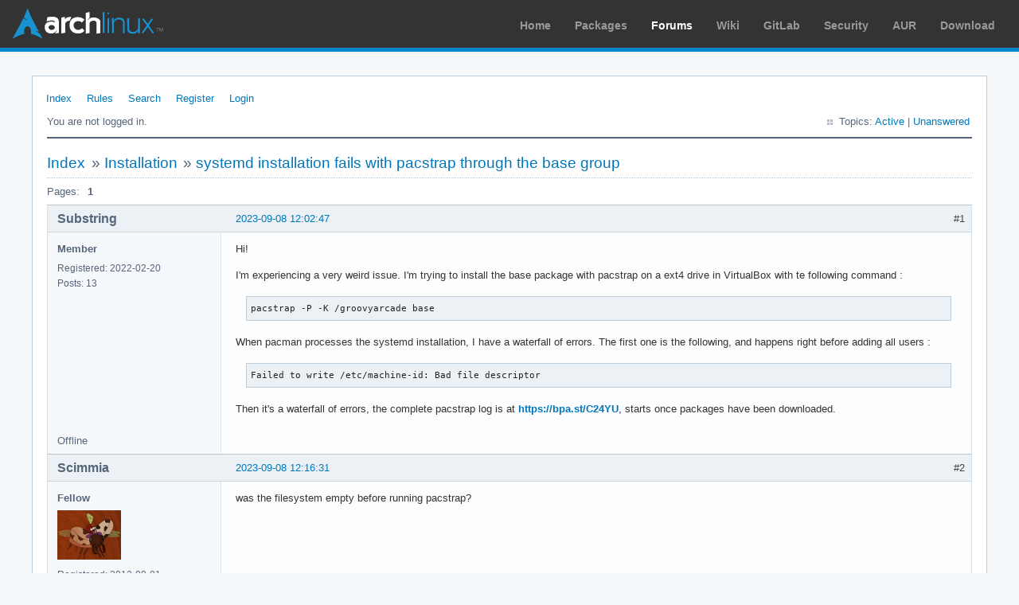

--- FILE ---
content_type: text/html; charset=utf-8
request_url: https://bbs.archlinux.org/viewtopic.php?pid=2119518
body_size: 2870
content:
<!DOCTYPE html PUBLIC "-//W3C//DTD XHTML 1.0 Strict//EN" "http://www.w3.org/TR/xhtml1/DTD/xhtml1-strict.dtd">
<html xmlns="http://www.w3.org/1999/xhtml" xml:lang="en" lang="en" dir="ltr">
<head>
<meta http-equiv="Content-Type" content="text/html; charset=utf-8" />
<meta name="viewport" content="width=device-width, initial-scale=1, shrink-to-fit=no">
<title>systemd installation fails with pacstrap through the base group / Installation / Arch Linux Forums</title>
<link rel="stylesheet" type="text/css" href="style/ArchLinux.css" />
<link rel="canonical" href="viewtopic.php?id=288653" title="Page 1" />
<link rel="alternate" type="application/atom+xml" href="extern.php?action=feed&amp;tid=288653&amp;type=atom" title="Atom topic feed" />
    <link rel="stylesheet" media="screen" href="style/ArchLinux/arch.css?v=5"/>
        <link rel="stylesheet" media="screen" href="style/ArchLinux/archnavbar.css?v=5"/>
    
<link rel="shortcut icon" href="style/ArchLinux/favicon.ico" />
</head>

<body>
<div id="archnavbar" class="anb-forum">
	<div id="archnavbarlogo"><h1><a href="http://archlinux.org/">Arch Linux</a></h1></div>
	<div id="archnavbarmenu">
		<ul id="archnavbarlist">
			<li id="anb-home"><a href="http://archlinux.org/">Home</a></li><li id="anb-packages"><a href="http://archlinux.org/packages/">Packages</a></li><li id="anb-forums" class="anb-selected"><a href="https://bbs.archlinux.org/">Forums</a></li><li id="anb-wiki"><a href="https://wiki.archlinux.org/">Wiki</a></li><li id="anb-gitlab"><a href="https://gitlab.archlinux.org/archlinux">GitLab</a></li><li id="anb-security"><a href="https://security.archlinux.org/">Security</a></li><li id="anb-aur"><a href="https://aur.archlinux.org/">AUR</a></li><li id="anb-download"><a href="http://archlinux.org/download/">Download</a></li>		</ul>
	</div>
</div>


<div id="punviewtopic" class="pun">
<div class="top-box"></div>
<div class="punwrap">

<div id="brdheader" class="block">
	<div class="box">
		<div id="brdmenu" class="inbox">
			<ul>
				<li id="navindex" class="isactive"><a href="index.php">Index</a></li>
				<li id="navrules"><a href="misc.php?action=rules">Rules</a></li>
				<li id="navsearch"><a href="search.php">Search</a></li>
				<li id="navregister"><a href="register.php">Register</a></li>
				<li id="navlogin"><a href="login.php">Login</a></li>
			</ul>
		</div>
		<div id="brdwelcome" class="inbox">
			<p class="conl">You are not logged in.</p>
			<ul class="conr">
				<li><span>Topics: <a href="search.php?action=show_recent" title="Find topics with recent posts.">Active</a> | <a href="search.php?action=show_unanswered" title="Find topics with no replies.">Unanswered</a></span></li>
			</ul>
			<div class="clearer"></div>
		</div>
	</div>
</div>



<div id="brdmain">
<div class="linkst">
	<div class="inbox crumbsplus">
		<ul class="crumbs">
			<li><a href="index.php">Index</a></li>
			<li><span>»&#160;</span><a href="viewforum.php?id=17">Installation</a></li>
			<li><span>»&#160;</span><strong><a href="viewtopic.php?id=288653">systemd installation fails with pacstrap through the base group</a></strong></li>
		</ul>
		<div class="pagepost">
			<p class="pagelink conl"><span class="pages-label">Pages: </span><strong class="item1">1</strong></p>
		</div>
		<div class="clearer"></div>
	</div>
</div>

<div id="p2119515" class="blockpost rowodd firstpost blockpost1">
	<h2><span><span class="conr">#1</span> <a href="viewtopic.php?pid=2119515#p2119515">2023-09-08 12:02:47</a></span></h2>
	<div class="box">
		<div class="inbox">
			<div class="postbody">
				<div class="postleft">
					<dl>
						<dt><strong>Substring</strong></dt>
						<dd class="usertitle"><strong>Member</strong></dd>
						<dd><span>Registered: 2022-02-20</span></dd>
						<dd><span>Posts: 13</span></dd>
					</dl>
				</div>
				<div class="postright">
					<h3>systemd installation fails with pacstrap through the base group</h3>
					<div class="postmsg">
						<p>Hi!</p><p>I&#039;m experiencing a very weird issue. I&#039;m trying to install the base package with pacstrap on a ext4 drive in VirtualBox with te following command : </p><div class="codebox"><pre><code>pacstrap -P -K /groovyarcade base</code></pre></div><p>When pacman processes the systemd installation, I have a waterfall of errors. The first one is the following, and happens right before adding all users :</p><div class="codebox"><pre><code>Failed to write /etc/machine-id: Bad file descriptor</code></pre></div><p>Then it&#039;s a waterfall of errors, the complete pacstrap log is at <a href="https://bpa.st/C24YU" rel="nofollow">https://bpa.st/C24YU</a>, starts once packages have been downloaded.</p>
					</div>
				</div>
			</div>
		</div>
		<div class="inbox">
			<div class="postfoot clearb">
				<div class="postfootleft"><p><span>Offline</span></p></div>
			</div>
		</div>
	</div>
</div>

<div id="p2119516" class="blockpost roweven">
	<h2><span><span class="conr">#2</span> <a href="viewtopic.php?pid=2119516#p2119516">2023-09-08 12:16:31</a></span></h2>
	<div class="box">
		<div class="inbox">
			<div class="postbody">
				<div class="postleft">
					<dl>
						<dt><strong>Scimmia</strong></dt>
						<dd class="usertitle"><strong>Fellow</strong></dd>
						<dd class="postavatar"><img src="https://bbs.archlinux.org/img/avatars/63385.png?m=1572193435" width="80" height="62" alt="" /></dd>
						<dd><span>Registered: 2012-09-01</span></dd>
						<dd><span>Posts: 13,467</span></dd>
					</dl>
				</div>
				<div class="postright">
					<h3>Re: systemd installation fails with pacstrap through the base group</h3>
					<div class="postmsg">
						<p>was the filesystem empty before running pacstrap?</p>
					</div>
				</div>
			</div>
		</div>
		<div class="inbox">
			<div class="postfoot clearb">
				<div class="postfootleft"><p><span>Offline</span></p></div>
			</div>
		</div>
	</div>
</div>

<div id="p2119518" class="blockpost rowodd">
	<h2><span><span class="conr">#3</span> <a href="viewtopic.php?pid=2119518#p2119518">2023-09-08 12:22:14</a></span></h2>
	<div class="box">
		<div class="inbox">
			<div class="postbody">
				<div class="postleft">
					<dl>
						<dt><strong>Substring</strong></dt>
						<dd class="usertitle"><strong>Member</strong></dd>
						<dd><span>Registered: 2022-02-20</span></dd>
						<dd><span>Posts: 13</span></dd>
					</dl>
				</div>
				<div class="postright">
					<h3>Re: systemd installation fails with pacstrap through the base group</h3>
					<div class="postmsg">
						<p>freshly formatted, yes.</p>
					</div>
				</div>
			</div>
		</div>
		<div class="inbox">
			<div class="postfoot clearb">
				<div class="postfootleft"><p><span>Offline</span></p></div>
			</div>
		</div>
	</div>
</div>

<div id="p2119532" class="blockpost roweven">
	<h2><span><span class="conr">#4</span> <a href="viewtopic.php?pid=2119532#p2119532">2023-09-08 12:59:19</a></span></h2>
	<div class="box">
		<div class="inbox">
			<div class="postbody">
				<div class="postleft">
					<dl>
						<dt><strong>Substring</strong></dt>
						<dd class="usertitle"><strong>Member</strong></dd>
						<dd><span>Registered: 2022-02-20</span></dd>
						<dd><span>Posts: 13</span></dd>
					</dl>
				</div>
				<div class="postright">
					<h3>Re: systemd installation fails with pacstrap through the base group</h3>
					<div class="postmsg">
						<p>seems related to systemd 254.2-1</p>
					</div>
				</div>
			</div>
		</div>
		<div class="inbox">
			<div class="postfoot clearb">
				<div class="postfootleft"><p><span>Offline</span></p></div>
			</div>
		</div>
	</div>
</div>

<div id="p2119550" class="blockpost rowodd">
	<h2><span><span class="conr">#5</span> <a href="viewtopic.php?pid=2119550#p2119550">2023-09-08 14:18:01</a></span></h2>
	<div class="box">
		<div class="inbox">
			<div class="postbody">
				<div class="postleft">
					<dl>
						<dt><strong>czekki</strong></dt>
						<dd class="usertitle"><strong>Member</strong></dd>
						<dd><span>Registered: 2023-09-08</span></dd>
						<dd><span>Posts: 2</span></dd>
					</dl>
				</div>
				<div class="postright">
					<h3>Re: systemd installation fails with pacstrap through the base group</h3>
					<div class="postmsg">
						<p>I got exactly the same error on bare metal.</p>
					</div>
				</div>
			</div>
		</div>
		<div class="inbox">
			<div class="postfoot clearb">
				<div class="postfootleft"><p><span>Offline</span></p></div>
			</div>
		</div>
	</div>
</div>

<div id="p2119556" class="blockpost roweven">
	<h2><span><span class="conr">#6</span> <a href="viewtopic.php?pid=2119556#p2119556">2023-09-08 15:08:03</a></span></h2>
	<div class="box">
		<div class="inbox">
			<div class="postbody">
				<div class="postleft">
					<dl>
						<dt><strong>kelloco2</strong></dt>
						<dd class="usertitle"><strong>Member</strong></dd>
						<dd><span>Registered: 2012-02-13</span></dd>
						<dd><span>Posts: 133</span></dd>
					</dl>
				</div>
				<div class="postright">
					<h3>Re: systemd installation fails with pacstrap through the base group</h3>
					<div class="postmsg">
						<p>Same to me, probably new little bug. More errors:</p><div class="codebox"><pre><code>Failed to write /etc/machine-id: Bad file descriptor
Failed to copy permissions from /etc/group to /etc/.#group5ac29d18b484ee94: No such file or directory
chgrp: invalid group: `systemd-journal-remote`
Failed to resolve user &#039;dbus&#039;: No such process</code></pre></div>
					</div>
				</div>
			</div>
		</div>
		<div class="inbox">
			<div class="postfoot clearb">
				<div class="postfootleft"><p><span>Offline</span></p></div>
			</div>
		</div>
	</div>
</div>

<div id="p2119585" class="blockpost rowodd">
	<h2><span><span class="conr">#7</span> <a href="viewtopic.php?pid=2119585#p2119585">2023-09-08 18:52:43</a></span></h2>
	<div class="box">
		<div class="inbox">
			<div class="postbody">
				<div class="postleft">
					<dl>
						<dt><strong>czekki</strong></dt>
						<dd class="usertitle"><strong>Member</strong></dd>
						<dd><span>Registered: 2023-09-08</span></dd>
						<dd><span>Posts: 2</span></dd>
					</dl>
				</div>
				<div class="postright">
					<h3>Re: systemd installation fails with pacstrap through the base group</h3>
					<div class="postmsg">
						<p>There is a new bug posted realted to this issue.</p><p><a href="https://bugs.archlinux.org/task/79619" rel="nofollow">https://bugs.archlinux.org/task/79619</a></p><p>Seems like the systemd 254.2-1 is causing the issue.</p>
						<p class="postedit"><em>Last edited by czekki (2023-09-08 18:53:47)</em></p>
					</div>
				</div>
			</div>
		</div>
		<div class="inbox">
			<div class="postfoot clearb">
				<div class="postfootleft"><p><span>Offline</span></p></div>
			</div>
		</div>
	</div>
</div>

<div id="p2119659" class="blockpost roweven">
	<h2><span><span class="conr">#8</span> <a href="viewtopic.php?pid=2119659#p2119659">2023-09-08 21:52:50</a></span></h2>
	<div class="box">
		<div class="inbox">
			<div class="postbody">
				<div class="postleft">
					<dl>
						<dt><strong>Substring</strong></dt>
						<dd class="usertitle"><strong>Member</strong></dd>
						<dd><span>Registered: 2022-02-20</span></dd>
						<dd><span>Posts: 13</span></dd>
					</dl>
				</div>
				<div class="postright">
					<h3>Re: systemd installation fails with pacstrap through the base group</h3>
					<div class="postmsg">
						<p>Same issue : <a href="https://bbs.archlinux.org/viewtopic.php?id=288660" rel="nofollow">https://bbs.archlinux.org/viewtopic.php?id=288660</a></p>
					</div>
				</div>
			</div>
		</div>
		<div class="inbox">
			<div class="postfoot clearb">
				<div class="postfootleft"><p><span>Offline</span></p></div>
			</div>
		</div>
	</div>
</div>

<div id="p2119865" class="blockpost rowodd">
	<h2><span><span class="conr">#9</span> <a href="viewtopic.php?pid=2119865#p2119865">2023-09-10 10:44:06</a></span></h2>
	<div class="box">
		<div class="inbox">
			<div class="postbody">
				<div class="postleft">
					<dl>
						<dt><strong>Substring</strong></dt>
						<dd class="usertitle"><strong>Member</strong></dd>
						<dd><span>Registered: 2022-02-20</span></dd>
						<dd><span>Posts: 13</span></dd>
					</dl>
				</div>
				<div class="postright">
					<h3>Re: systemd installation fails with pacstrap through the base group</h3>
					<div class="postmsg">
						<p>Fixed in 254.3-1, only in core-testing for now</p>
					</div>
				</div>
			</div>
		</div>
		<div class="inbox">
			<div class="postfoot clearb">
				<div class="postfootleft"><p><span>Offline</span></p></div>
			</div>
		</div>
	</div>
</div>

<div id="p2120020" class="blockpost roweven">
	<h2><span><span class="conr">#10</span> <a href="viewtopic.php?pid=2120020#p2120020">2023-09-11 07:19:39</a></span></h2>
	<div class="box">
		<div class="inbox">
			<div class="postbody">
				<div class="postleft">
					<dl>
						<dt><strong>alldayidream</strong></dt>
						<dd class="usertitle"><strong>Member</strong></dd>
						<dd><span>Registered: 2022-02-14</span></dd>
						<dd><span>Posts: 4</span></dd>
					</dl>
				</div>
				<div class="postright">
					<h3>Re: systemd installation fails with pacstrap through the base group</h3>
					<div class="postmsg">
						<p>Edit: was an error with my installation script causing the problem, now fixed</p>
						<p class="postedit"><em>Last edited by alldayidream (2023-09-11 09:22:29)</em></p>
					</div>
				</div>
			</div>
		</div>
		<div class="inbox">
			<div class="postfoot clearb">
				<div class="postfootleft"><p><span>Offline</span></p></div>
			</div>
		</div>
	</div>
</div>

<div class="postlinksb">
	<div class="inbox crumbsplus">
		<div class="pagepost">
			<p class="pagelink conl"><span class="pages-label">Pages: </span><strong class="item1">1</strong></p>
		</div>
		<ul class="crumbs">
			<li><a href="index.php">Index</a></li>
			<li><span>»&#160;</span><a href="viewforum.php?id=17">Installation</a></li>
			<li><span>»&#160;</span><strong><a href="viewtopic.php?id=288653">systemd installation fails with pacstrap through the base group</a></strong></li>
		</ul>
		<div class="clearer"></div>
	</div>
</div>
</div>

<div id="brdfooter" class="block">
	<h2><span>Board footer</span></h2>
	<div class="box">
		<div id="brdfooternav" class="inbox">
			<div class="conl">
				<form id="qjump" method="get" action="viewforum.php">
					<div><label><span>Jump to<br /></span>
					<select name="id" onchange="window.location=('viewforum.php?id='+this.options[this.selectedIndex].value)">
						<optgroup label="Technical Issues and Assistance">
							<option value="23">Newbie Corner</option>
							<option value="17" selected="selected">Installation</option>
							<option value="22">Kernel &amp; Hardware</option>
							<option value="18">Applications &amp; Desktop Environments</option>
							<option value="31">Laptop Issues</option>
							<option value="8">Networking, Server, and Protection</option>
							<option value="32">Multimedia and Games</option>
							<option value="51">Arch Linux Guided Installer</option>
							<option value="50">System Administration</option>
							<option value="35">Other Architectures</option>
						</optgroup>
						<optgroup label="Arch-centric">
							<option value="24">Announcements, Package &amp; Security Advisories</option>
							<option value="1">Arch Discussion</option>
							<option value="13">Forum &amp; Wiki discussion</option>
						</optgroup>
						<optgroup label="Pacman Upgrades, Packaging &amp; AUR">
							<option value="44">Pacman &amp; Package Upgrade Issues</option>
							<option value="49">[testing] Repo Forum</option>
							<option value="4">Creating &amp; Modifying Packages</option>
							<option value="38">AUR Issues, Discussion &amp; PKGBUILD Requests</option>
						</optgroup>
						<optgroup label="Contributions &amp; Discussion">
							<option value="20">GNU/Linux Discussion</option>
							<option value="27">Community Contributions</option>
							<option value="33">Programming &amp; Scripting</option>
							<option value="30">Other Languages</option>
							<option value="47">Artwork and Screenshots</option>
						</optgroup>
					</select></label>
					<input type="submit" value=" Go " accesskey="g" />
					</div>
				</form>
			</div>
			<div class="conr">
				<p id="feedlinks"><span class="atom"><a href="extern.php?action=feed&amp;tid=288653&amp;type=atom">Atom topic feed</a></span></p>
				<p id="poweredby">Powered by <a href="http://fluxbb.org/">FluxBB</a></p>
			</div>
			<div class="clearer"></div>
		</div>
	</div>
</div>



</div>
<div class="end-box"></div>
</div>

</body>
</html>
